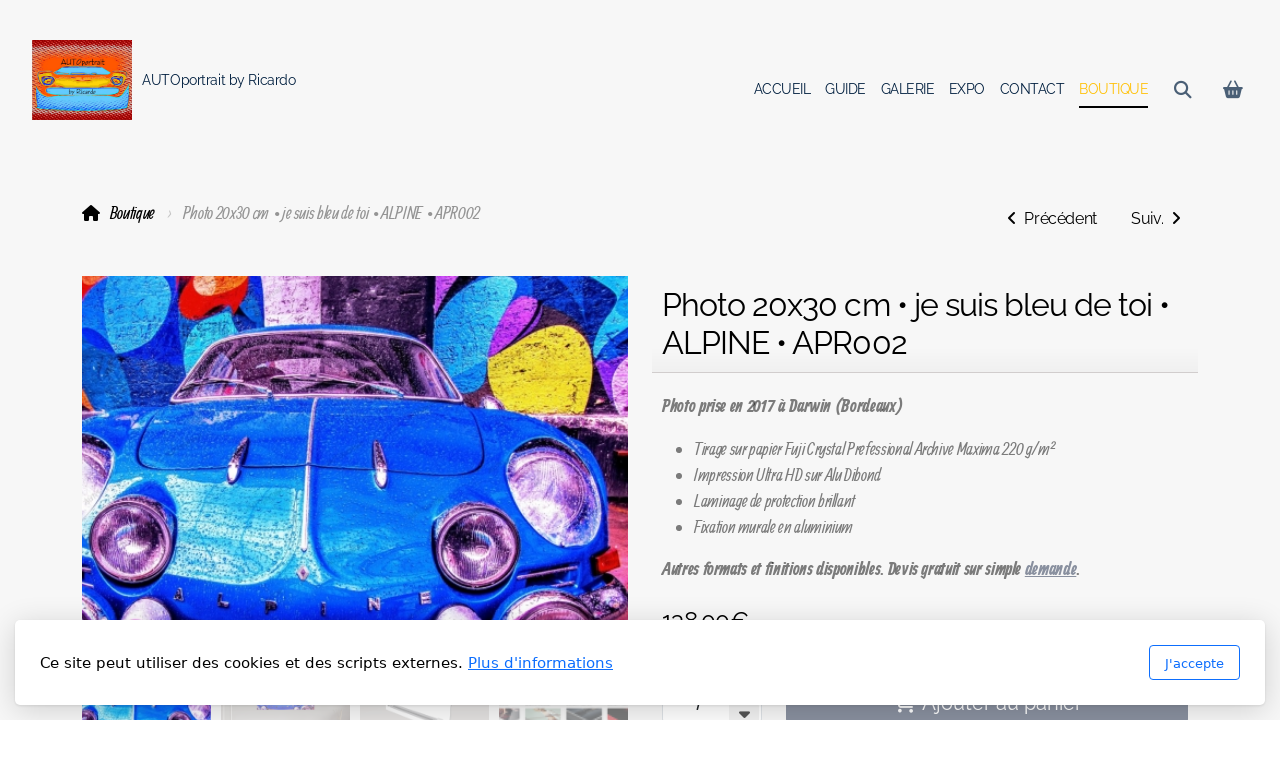

--- FILE ---
content_type: text/html; charset=utf-8
request_url: https://autoportrait-ricardo.eu/boutique/photo-30x45-cm-je-suis-bleu-de-toi-alpine-apr002
body_size: 10613
content:
<!DOCTYPE html>
<html lang="fr" class="ko_Theme">
<head>
	<meta charset="utf-8">
	<meta http-equiv="X-UA-Compatible" content="IE=edge">
	<meta name="viewport" content="width=device-width, initial-scale=1" />
	<meta name="generator" content="Infomaniak Site Creator" />
	<meta name="description" content="Photo prise en 2017 à Darwin (Bordeaux) Tirage sur papier Fuji Crystal Prefessional Archive Maxima 220 g/m² Impression Ultra HD sur Alu Dibond Laminage de..." />
	<meta name="keywords" content="voiture, automobile, youngtimer, oldtimer, classique, vintage, rétro, ancêtre, collection, photo, décoration, cadre, art, porsche, mercedes, audi, dkw, jaguar, triumph, darmont, lotus, bentley, rolls royce, ac, cobra, mustang, corvette, oldsmobile, buick, mercury, ford, chevrolet, dodge, chrysler, camaro, challenger, shelby, alpine, peugeot, simca, renault, venturi, citroen, cg, ds, 2cv, 4cv, traction, rallye, aronde, maserati, lancia, alfa romeo, aston martin, tvr, morgan, fiat, ferrari, lamborghini, iso, monteverdi, detomaso, abarth, bertone, pininfarina, ghia, vw, volkswagen, toyota, mazda, datsun, honda, subaru, mitsubishi, nissan, kawasaki, harley davidson, bsa, norton, oural, ducati, moto guzzi, laverda, morini, motobecane, bmw" />

	<title>Photo 20x30 cm • je suis bleu de toi • ALPINE • APR002  &mdash; boutique autoportrait by ricardo</title>

	<link rel="preconnect" href="https://fonts.bunny.net" crossorigin><link rel="dns-prefetch" href="https://fonts.bunny.net" crossorigin>	<base href="/">
	<link rel="shortcut icon" href="/data/files/photos/screenshot_2024-03-29-15-34-46-013_com.android.chrome.jpg" />
	<link rel="apple-touch-icon" href="/data/files/photos/screenshot_2024-03-29-15-34-46-013_com.android.chrome.jpg" />

	<script src="https://storage4.infomaniak.com/website-builder/cdn/5.15.0/assets/vendor/jquery@3.6.1/dist/jquery.min.js" type="text/javascript"></script>
<link rel="canonical" href="https://autoportrait-ricardo.eu/boutique/photo-30x45-cm-je-suis-bleu-de-toi-alpine-apr002" />
	<link href="https://storage4.infomaniak.com/website-builder/cdn/5.15.0/assets/vendor/bootstrap@5.3.0/dist/css/bootstrap.min.css" rel="stylesheet" />
	<link href="https://storage4.infomaniak.com/website-builder/cdn/5.15.0/assets/live.css" type="text/css" rel="stylesheet" /><link href="//fonts.bunny.net/css?family=Raleway:200,400,700|Allan:200,400,700&amp;subset=latin-ext&amp;display=swap" rel="stylesheet" type="text/css" />
	

	<!--[if lt IE 9]><script src="https://storage4.infomaniak.com/website-builder/cdn/5.15.0/assets/vendor/html5shiv@3.7.3/dist/html5shiv.min.js"></script><script src="https://storage4.infomaniak.com/website-builder/cdn/5.15.0/assets/vendor/respond.js@1.4.2/dest/respond.min.js"></script><![endif]-->

	<style>:root{--ui-color-accent: #4EBDF5;--ui-color-accent-75: rgba(78,189,245,0.7);--ui-color-accent-50: rgba(78,189,245,0.5);--ui-color-accent-25: rgba(78,189,245,0.25);--ui-color-accent-light: rgba(78,189,245,0.1);--ui-color-stripes-accent:repeating-linear-gradient(
	-45deg,#1281b9,#4EBDF5 20px,#1281b9 20px,#1281b9 50px,#4EBDF5 50px,#4EBDF5 65px);--ui-color-leftmenu:#292E3D;}</style>
	<!--The Open Graph-->
	<meta property="og:image" content="https://autoportrait-ricardo.eu/data/files/photos/screenshot_2024-03-29-15-34-46-013_com.android.chrome.jpg" /><meta name="twitter:image" content="https://autoportrait-ricardo.eu/data/files/photos/screenshot_2024-03-29-15-34-46-013_com.android.chrome.jpg"><meta property="og:image" content="https://autoportrait-ricardo.eu/data/shop/products_images/m_000062_4.jpg"/><link rel="canonical" href="https://autoportrait-ricardo.eu/boutique/photo-20x30-cm-je-suis-bleu-de-toi-alpine-apr002"/><link rel="stylesheet" href="https://storage4.infomaniak.com/website-builder/cdn/5.15.0/assets/vendor/swiper@8.0.7/swiper-bundle.min.css"><script src="https://storage4.infomaniak.com/website-builder/cdn/5.15.0/assets/vendor/swiper@8.0.7/swiper-bundle.min.js"></script><style>.ko_Theme .topmenu a:hover, .ko_Theme .topmenu .active a {background:inherit}.ko_Theme .menuHolder li a {margin: 0;padding: 0;border: 0;font-size: 100%;font: inherit;vertical-align: baseline;line-height: 1;color: inherit;text-shadow: none}.ko_Theme .menuHolder li {display: inline-block;padding:0}.ko_Theme .menuHolder{ flex-flow: row wrap}.ko_Theme .menuHolder,.ko_Theme #headerMenu{padding:0}.ko_Theme .logoHolder #logoReplacer h2,.ko_Theme .logoHolder a,.ko_Theme .logoHolder {line-height:1;padding:0;margin:0;height:auto}.ko_Theme .logoHolder img{max-height:auto}.ko_Theme #headerMenu .container {/*overflow:auto;*/display:flex;flex-direction: row;justify-content: space-between;align-items: center}:root{--color1:#c3acce;--color2:#89909f;--color1_rgb: 195,172,206;--color1_hsl: 281,26%,74%;--color1_hs: 281,26%;--color1_h: 281;--color1_s: 26%;--color1_l: 74%;--color1_25:#f0eaf3;--color1_50:#e1d6e7;--color1_75:#d2c1da;--color1_125:#92819b;--color1_150:#625667;--color1_175:#312b34;--color2_rgb: 137,144,159;--color2_hsl: 221,10%,58%;--color2_hs: 221,10%;--color2_h: 221;--color2_s: 10%;--color2_l: 58%;--color2_25:#e2e3e7;--color2_50:#c4c8cf;--color2_75:#a7acb7;--color2_125:#676c77;--color2_150:#454850;--color2_175:#222428;--color1_bw:rgba(0,0,0,0.8);--color1_25_bw:rgba(0,0,0,0.8);--color1_50_bw:rgba(0,0,0,0.8);--color1_75_bw:rgba(0,0,0,0.8);--color1_125_bw:rgba(255,255,255,0.8);--color1_150_bw:rgba(255,255,255,0.8);--color1_175_bw:rgba(255,255,255,0.8);--color2_bw:rgba(255,255,255,0.8);--color2_25_bw:rgba(0,0,0,0.8);--color2_50_bw:rgba(0,0,0,0.8);--color2_75_bw:rgba(255,255,255,0.8);--color2_125_bw:rgba(255,255,255,0.8);--color2_150_bw:rgba(255,255,255,0.8);--color2_175_bw:rgba(255,255,255,0.8);;--font1:Raleway;--font2:Allan;--font3:Helvetica Neue,sans-serif;--color1_rgb: 195,172,206;--color1_hsl: 281,26%,74%;--color1_hs: 281,26%;--color1_h: 281;--color1_s: 26%;--color1_l: 74%;--color1_25:#f0eaf3;--color1_50:#e1d6e7;--color1_75:#d2c1da;--color1_125:#92819b;--color1_150:#625667;--color1_175:#312b34;--color2_rgb: 137,144,159;--color2_hsl: 221,10%,58%;--color2_hs: 221,10%;--color2_h: 221;--color2_s: 10%;--color2_l: 58%;--color2_25:#e2e3e7;--color2_50:#c4c8cf;--color2_75:#a7acb7;--color2_125:#676c77;--color2_150:#454850;--color2_175:#222428;--color1_bw:rgba(0,0,0,0.8);--color1_25_bw:rgba(0,0,0,0.8);--color1_50_bw:rgba(0,0,0,0.8);--color1_75_bw:rgba(0,0,0,0.8);--color1_125_bw:rgba(255,255,255,0.8);--color1_150_bw:rgba(255,255,255,0.8);--color1_175_bw:rgba(255,255,255,0.8);--color2_bw:rgba(255,255,255,0.8);--color2_25_bw:rgba(0,0,0,0.8);--color2_50_bw:rgba(0,0,0,0.8);--color2_75_bw:rgba(255,255,255,0.8);--color2_125_bw:rgba(255,255,255,0.8);--color2_150_bw:rgba(255,255,255,0.8);--color2_175_bw:rgba(255,255,255,0.8);}#contentArea .koColor {color:#c3acce;}ul.koCheckList li:before {background:#c3acce;}.ko_Theme #website .btn-primary {background-color:var(--color2);border-color:var(--color2);}.ko_Theme #website .btn-outline-primary {color:var(--color2);border-color:var(--color2);}.ko_Theme #website .btn-outline-primary:hover {background-color:var(--color2);color:var(--color1_bw);border-color:var(--color2);}#website .page-item.active .page-link {background-color:#c3acce;color:var(--color1_bw);border-color:var(--color2);}#contentArea a:not(.btn),#contentArea a.btn-link {color:var(--color2)}#website.koMenu a:not(.btn):not(.koMenuButton),#website.koMenu a.btn-link {color:var(--color2)}#website .keditDark .keditWhite a:not(.btn):not(.page-link),#website .keditDark .keditWhite a.btn.btn-link{color:var(--color2)}.ko_Theme #contentArea, .ko_Theme .koThemeDark #contentArea .whiteShadowContainer {color:rgba(0,0,0,0.5)}#contentArea h1, #contentArea h2, #contentArea h3,#contentArea h1 a, #contentArea h2 a, #contentArea h3 a, .koThemeDark #contentArea .whiteShadowContainer strong, .koThemeDark #contentArea .whiteShadowContainer h1, .koThemeDark #contentArea .whiteShadowContainer h2, .koThemeDark #contentArea .whiteShadowContainer h3{color: rgb(0, 0, 0);}#contentArea h4, #contentArea h5, #contentArea h6,#contentArea h4 a, #contentArea h5 a, #contentArea h6 a, .koThemeDark #contentArea .whiteShadowContainer strong, .koThemeDark #contentArea .whiteShadowContainer h4, .koThemeDark #contentArea .whiteShadowContainer h5, .koThemeDark #contentArea .whiteShadowContainer h6 {color: rgb(0, 0, 0);}.ko_Theme #website #footerContent {color: rgb(222, 222, 222);}.ko_Theme #website #footerContent h1,.ko_Theme #website #footerContent h2,.ko_Theme #website #footerContent h3,.ko_Theme #website #footerContent h4,.ko_Theme #website #footerContent h5,.ko_Theme #website #footerContent h6 {color: rgb(247, 247, 247);}.ko_Theme #website, .ko_Theme #website p{font-family:var(--font2),sans-serif;}.ko_Theme #website a.btn, .ko_Theme #website button.btn{font-family:var(--font1),sans-serif;}.ko_Theme #website h1,.ko_Theme #website h2,.ko_Theme #website h3{font-family:var(--font1),sans-serif;font-weight:400}.ko_Theme #website h4,.ko_Theme #website h5,.ko_Theme #website h6{font-family:var(--font1),sans-serif;font-weight:400}.ko_Theme #website .topmenu{font-family:var(--font1),sans-serif;font-weight:400}.ko_Theme #website .logoHolder h2{font-family:var(--font1),sans-serif;font-weight:400}.ko_Theme #website #footerContent {font-family:var(--font2),sans-serif;}.ko_Theme #website #footerContent h1,.ko_Theme #website #footerContent h2,.ko_Theme #website #footerContent h3,.ko_Theme #website #footerContent h4,.ko_Theme #website #footerContent h5,.ko_Theme #website #footerContent h6 {font-family:var(--font1),sans-serif;}.ko_Theme .menuHolder li.topmenuSocial > span{margin-top:0px;}.ko_Theme #headerContent:not(.koZeroPadding),.ko_Theme #subpageHeaderContent:not(.koZeroPadding){}.ko_Theme #headerMenu{/*overflow:auto;*//*display:flex;flex-direction: row;justify-content: space-between;align-items: center;*/background:rgb(247, 247, 247);padding:20px;margin:0px 0px 0px 0px;border:0px solid rgb(247, 247, 247);border-radius:0px;;}.ko_Theme .logoHolder{padding:20px 0px 40px 0px;;white-space: nowrap;}.ko_Theme .logoHolder h2{font-size:14px;color:rgb(0, 31, 63);display: flex;align-items: center;min-height:80px;}.ko_Theme .logoHolder img{max-height:80px;height:80px;min-height:80px;}.ko_Theme .menuHolder { display: flex;}.ko_Theme .menuHolder li{}.ko_Theme .menuHolder li a{font-size:14px;color:rgb(0, 31, 63);background:rgb(247, 247, 247);padding:10px 0px 10px 0px;margin:0px 0px 0px 15px;border-radius:0px;border:solid transparent;border-width:0px 0px 2px 0px;text-transform:uppercase;transition:0.2s all;}.ko_Theme .menuHolder li.active a,.ko_Theme .menuHolder li a:hover{color:rgb(255, 193, 7);border-color:rgb(0, 0, 0);}.ko_Theme .menuHolder li.accent1 a,.ko_Theme .menuHolder li.accent1.active a{font-size:24px;color:rgb(255, 193, 7);background:rgb(247, 247, 247);padding:15px;margin:0px 0px 0px 30px;border-radius:0px;border:solid rgb(255, 255, 255);border-width:0px 0px 0px 1px;}.ko_Theme .menuHolder li.accent1.active a,.ko_Theme .menuHolder li.accent1 a:hover{}.ko_Theme .menuHolder li.accent2 a,.ko_Theme .menuHolder li.accent2.active a{font-size:24px;color:rgb(255, 193, 7);background:rgb(247, 247, 247);padding:15px;margin:0px 0px 0px 5px;border-radius:3px;border:0px solid rgb(255, 255, 255);}.ko_Theme .menuHolder li.accent2.active a,.ko_Theme .menuHolder li.accent2 a:hover{color:rgb(255, 193, 7);background:rgb(0, 31, 63);}.ko_Theme .menuHolder li.topmenuSocial a{color:rgb(0, 31, 63)}.ko_Theme #headerMenu .container{max-width:inherit;}</style>
</head>
<body class="" >
<div id="websiteLoading" onclick="var elem = document.getElementById('websiteLoading');elem.parentNode.removeChild(elem);" onkeyup="var elem = document.getElementById('websiteLoading');elem.parentNode.removeChild(elem);" class="isLoading isLoading-1"><div style="background:white;position:absolute;top:0;left:0;right:0;bottom:0;height:100%;width:100%" class="d-none"></div><noscript><style>#websiteLoading{display:none!important}body{visibility:visible!important;overflow:auto!important}</style></noscript><style>		body{overflow:hidden}		body.body{visibility:visible;overflow:auto}		#websiteLoading{visibility:visible;position:fixed;top:0;left:0;right:0;bottom:0;transition:0.5s all;z-index:100;background: linear-gradient(135deg, rgba(255,255,255,.95) 20%, rgba(255,255,255,.5), rgba(255,255,255,.95) 80%);cursor:wait}		#websiteLoading.isLoading-1{background:#fff;}		#websiteLoading.isLoaded{opacity:0;cursor:default;pointer-events:none}		@-webkit-keyframes koLoadingRotation {		to {			-webkit-transform: rotate(360deg);					transform: rotate(360deg);		}		}		@keyframes koLoadingRotation {		to {			-webkit-transform: rotate(360deg);					transform: rotate(360deg);		}		}		.isLoading .spinner {		-webkit-animation: koLoadingRotation 1.5s linear infinite;				animation: koLoadingRotation 1.5s linear infinite;			/*will-change: transform;*/		}		.isLoading .spinner .path {		-webkit-animation: dash 1.5s ease-in-out infinite;				animation: dash 1.5s ease-in-out infinite;		}		@-webkit-keyframes dash {		0% {			stroke-dasharray: 1, 150;			stroke-dashoffset: 0;			stroke:var(--color1);		}		50% {			stroke-dasharray: 90, 150;			stroke-dashoffset: -35;			stroke:var(--color2);		}		100% {			stroke-dasharray: 90, 150;			stroke-dashoffset: -124;			stroke:var(--color1);		}		}		@keyframes dash {		0% {			stroke-dasharray: 1, 150;			stroke-dashoffset: 0;			stroke:var(--color1);		}		50% {			stroke-dasharray: 90, 150;			stroke-dashoffset: -35;			stroke:var(--color2);		}		100% {			stroke-dasharray: 90, 150;			stroke-dashoffset: -124;			stroke:var(--color1);		}		}		#websiteLoading::after {			content:"";			background: #fff;			border-radius:100%;			box-shadow: 5px 5px 50px rgba(0,0,0,0.1);			position: absolute;			top: 50%;			left: 50%;			margin: -57px 0 0 -57px;			width: 114px;			height: 114px;		}		</style><svg class="spinner" viewBox="0 0 50 50" style="z-index: 2;position: absolute;top: 50%;left: 50%;width:120px;height:120px;	  margin: -60px 0 0 -60px;"><circle class="path" cx="25" cy="25" r="20" fill="none" stroke-width="2" style="stroke: #ccc; stroke: var(--color1);stroke-linecap: round;"></circle></svg></div><div id="website" class=""><header id="header"><div id="headerMenu"><div class="container"><div class="logoHolder skiptranslate"><a href="/" class="logo"><h2><img src="data/files/photos/screenshot_2024-03-29-15-34-46-013_com.android.chrome.jpg" style="border:0" id="WebsiteLogo" alt="AUTOportrait by Ricardo" /><span>AUTOportrait by Ricardo</span></h2></a></div>

	<ul class="menuHolder topmenu">
		<li><a href="https://autoportrait-ricardo.eu"><span>Accueil</span></a></li>
		<li><a href="guide"><span>Guide</span></a></li>
		<li><a href="galerie"><span>Galerie</span></a></li>
		<li><a href="expo"><span>Expo</span></a></li>
		<li><a href="contact"><span>Contact</span></a></li>
		<li class="item_active active"><a href="boutique"><span>Boutique</span></a></li>
		<li class="topmenuSocial topmenuSocialSearch" rel="Recherche"><span><a class="koSocial koSocialSearch" href="javascript:void(null)" onclick="$('#searchHolder').addClass('active');setTimeout(function(){$('#searchInput').focus();},100);"><i class="fas fa-search"></i></a></span></li>
	</ul>

</div></div></header><main class="WxEditableArea" id="contentArea"><div id="contentAreaElement" class="kelement"></div><section id="kedit_3d7k6cefs" class="kedit keditApp" data-bgcolor="rgb(247, 247, 247)" data-padding="20-20" style="background:rgb(247, 247, 247);padding-top:20px;padding-bottom:20px"><div class="container">	<script>
		$('#shopProductSort').change(function(){

			var sortingOption=$(this).val(),
				theURL = new URL(location),
				theAddon='';

				theURL.searchParams.delete('sort');


			if(sortingOption == 1){

				// default.

			} else if(sortingOption == 2){

				// oldest first
				theURL.searchParams.append('sort','asc');
				theAddon='sort=asc';

			} else if(sortingOption == 3){

				// cheapest first
				theURL.searchParams.append('sort','price-asc');
				theAddon='sort=price-asc';

			} else if(sortingOption == 4){

				// expensive first
				theURL.searchParams.append('sort','price-desc');
				theAddon='sort=price-desc';

			}

			window.top.location.href=theURL;

		});
	</script><div class="row shopProductsList" id="shopItemsGallery">			<div class="col-12">

				<div class="categoryHeader" id="productView">

				<div class="float-end productPrevNext breadcrumb"><a rel="prev" href="https://autoportrait-ricardo.eu/boutique/photo-30x67-cm-en-voiture-simone-volkswagen-apr003" title="Photo 30x67 cm • en voiture Simone • VOLKSWAGEN • APR003" class="btn btn-link mx-md-1"><i class="mx-0 fas fa-angle-left"></i><span class="d-none d-lg-inline ms-2">Précédent</span></a><a rel="next" href="https://autoportrait-ricardo.eu/boutique/photo-20x30-cm-la-voiture-du-boss-jaguar-apr216" title="Photo 20x30 cm • la voiture du boss • JAGUAR • APR216" class="btn btn-link mx-md-1"><span class="d-none d-lg-inline me-2">Suiv.</span><i class="mx-0 fas fa-angle-right"></i></a></div>
					<ul class="breadcrumb align-items-center">
						<li class="breadcrumb-item">
							<a href="https://autoportrait-ricardo.eu/boutique">Boutique</a> <span class="divider"></span>
						</li>
						<li class="breadcrumb-item active">
							Photo 20x30 cm • je suis bleu de toi • ALPINE • APR002 						</li>
						
					</ul>
				</div>

				<form class="cart_form" id="form_62" name="form_62" onsubmit="shoppingCart(this.id,null);return false;">


			 <input name="supermode" autocomplete="off" type="hidden" value="ishop" /><input name="iv" type="hidden" autocomplete="off" value="cart_action" /><input name="p" type="hidden"  autocomplete="off" value="" />

	        <input name="order_code" autocomplete="off" type="hidden" id="form_62_id" value="62">
	        <input name='product' autocomplete="off" type='hidden' id='product' value=''>
	        <input name='price' autocomplete="off" type='hidden' id='price_29' value='138'>


	        
		<div class="row">

			<div class="col-lg-6 mb-5">
		   		
				<div class="overflow-hidden">

				<div class="mb-3 swiper-container">
				<div style="--swiper-theme-color: var(--color1);" class="swiper shopSwiperLarge">

					<div class="swiper-wrapper">

								<div class="swiper-slide">
									<a href="data/shop/products_images/000062_4.jpg" class="lightbox w-100 d-block" rel="xcloudZoomRel" id="zoomImage_0">
										<img src="data/shop/products_images/m_000062_4.jpg" alt="" class="img-fluid w-100" />
									</a>
								</div>

								<div class="swiper-slide">
									<a href="data/shop/products_images/000062_11.png" class="lightbox w-100 d-block" rel="xcloudZoomRel" id="zoomImage_1">
										<img src="data/shop/products_images/m_000062_11.png" alt="" class="img-fluid w-100" />
									</a>
								</div>

								<div class="swiper-slide">
									<a href="data/shop/products_images/000062_12.png" class="lightbox w-100 d-block" rel="xcloudZoomRel" id="zoomImage_2">
										<img src="data/shop/products_images/m_000062_12.png" alt="" class="img-fluid w-100" />
									</a>
								</div>

								<div class="swiper-slide">
									<a href="data/shop/products_images/000062_13.png" class="lightbox w-100 d-block" rel="xcloudZoomRel" id="zoomImage_3">
										<img src="data/shop/products_images/m_000062_13.png" alt="" class="img-fluid w-100" />
									</a>
								</div></div>
					<div class="swiper-button-next"></div>
					<div class="swiper-button-prev"></div>
				</div>
				</div>
						<div class="swiper shopSwiperThumbnails">
							<div class="swiper-wrapper">

									<div class="swiper-slide kimgRatio2">
										<img src="data/shop/products_images/mm_000062_4.jpg" alt="" title="" class="img-fluid h-100" />
									</div>

									<div class="swiper-slide kimgRatio2">
										<img src="data/shop/products_images/mm_000062_11.png" alt="" title="" class="img-fluid h-100" />
									</div>

									<div class="swiper-slide kimgRatio2">
										<img src="data/shop/products_images/mm_000062_12.png" alt="" title="" class="img-fluid h-100" />
									</div>

									<div class="swiper-slide kimgRatio2">
										<img src="data/shop/products_images/mm_000062_13.png" alt="" title="" class="img-fluid h-100" />
									</div></div>
						</div></div>
		    </div>

			<div class="col-lg-6">
		    <div class="thumbTitle">

		        <h2>Photo 20x30 cm • je suis bleu de toi • ALPINE • APR002 </h2></div>



				<div class="shopProductDescription">

		        <div class="mb-4"><p><strong>Photo prise en 2017 &agrave; Darwin (Bordeaux)</strong></p>
<ul>
<li>Tirage sur papier Fuji Crystal Prefessional Archive Maxima 220 g/m&sup2;</li>
<li>Impression Ultra HD sur Alu Dibond</li>
<li>Laminage de protection brillant</li>
<li>Fixation murale en aluminium</li>
</ul>
<p><strong>Autres formats et finitions disponibles. Devis gratuit sur simple <a href="contact" target="_blank" rel="noopener">demande</a>.</strong></p></div><h4 class="mb-4"><span id='pricePrePost'></span><span id='priceAmount'><span id='price#0'>138,00</span></span><span id='pricePrePost'>€</span></h4><div class="shopProductOptions form-horizontal"><div class="row"></div></div><div class="row"><div class="col col-auto"><div class="position-relative"><input type="number" id="form_62_quantity" autocomplete="off" value="1" required class="text-center form-control form-control-number form-control-lg" style="max-width:100px"/><button type="button" class="form-control-number-up" data-number-input="form_62_quantity" onclick="koFormNumber(this,1)"><i class="fas fa-caret-up"></i></button><button type="button" class="form-control-number-down" data-number-input="form_62_quantity" onclick="koFormNumber(this,0)"><i class="fas fa-caret-down"></i></button></div></div><div class="col"><button type="submit" class="btn btn-primary btn-lg btn-block"><i class="fas fa-fw fa-shopping-cart"></i> Ajouter au panier</button></div></div>
		        </div>
		    </div>

		</div><div class="shopRelatedBox"><hr class="my-5"><h4 class="mb-5">Produits liés</h4>
					<div class="row justify-content-start"><div class="col-3 col-sm-2"><a href="boutique/photo-40x50-cm-oxyde-de-fer-volkswagen-apr020" class="d-block shopPhotoBoxSmall" style="padding-bottom:100%;width:100%;background:#f2f2f2 url(data/shop/products_images/mm_000081_4.jpg) center center no-repeat;display:block;float:left;margin:0 5px 5px 0;"><span class="whiteShadowContainer">Photo 40x50 cm • oxyde de fer • VOLKSWAGEN • APR020</span></a></div><div class="col-3 col-sm-2"><a href="boutique/photo-40x57-cm-la-morsure-du-serpent-shelby-apr017" class="d-block shopPhotoBoxSmall" style="padding-bottom:100%;width:100%;background:#f2f2f2 url(data/shop/products_images/mm_000078_4.jpg) center center no-repeat;display:block;float:left;margin:0 5px 5px 0;"><span class="whiteShadowContainer">Photo 40x57 cm • la morsure du serpent • SHELBY • APR017</span></a></div><div class="col-3 col-sm-2"><a href="boutique/photo-20x35-cm-cousines-germaines-youngtimer-apr014" class="d-block shopPhotoBoxSmall" style="padding-bottom:100%;width:100%;background:#f2f2f2 url(data/shop/products_images/mm_000075_4.jpg) center center no-repeat;display:block;float:left;margin:0 5px 5px 0;"><span class="whiteShadowContainer">Photo 20x35 cm • cousines germaines • YOUNGTIMER • APR014</span></a></div><div class="col-3 col-sm-2"><a href="boutique/photo-40x60-cm-avant-hier-darmont-apr011" class="d-block shopPhotoBoxSmall" style="padding-bottom:100%;width:100%;background:#f2f2f2 url(data/shop/products_images/mm_000072_4.jpg) center center no-repeat;display:block;float:left;margin:0 5px 5px 0;"><span class="whiteShadowContainer">Photo 40x60 cm • avant hier • DARMONT • APR011</span></a></div><div class="col-3 col-sm-2"><a href="boutique/photo-30x44-cm-l-empire-des-sens-moteur-apr008" class="d-block shopPhotoBoxSmall" style="padding-bottom:100%;width:100%;background:#f2f2f2 url(data/shop/products_images/mm_000069_5.jpg) center center no-repeat;display:block;float:left;margin:0 5px 5px 0;"><span class="whiteShadowContainer">Photo 30x44 cm • l'empire des sens • MOTEUR • APR008</span></a></div><div class="col-3 col-sm-2"><a href="boutique/photo-30x30-cm-la-bande-des-six-nez-citroen-apr005" class="d-block shopPhotoBoxSmall" style="padding-bottom:100%;width:100%;background:#f2f2f2 url(data/shop/products_images/mm_000066_4.jpg) center center no-repeat;display:block;float:left;margin:0 5px 5px 0;"><span class="whiteShadowContainer">Photo 30x30 cm • la bande des six nez • CITROEN • APR005</span></a></div></div></div>	    		</form>
	        	</div>
	    		</div><script>

		function base64_encode( data ) { return btoa(data); }
		function shoppingCartPreview(){


			shoppingCart(null,"preview");

		}
		function shoppingCart(a,b){

			var orderCode = jQuery("#"+a+"_id").val(),
				quantity = jQuery("#"+a+"_quantity").val(),
				opts = "";

			if(typeof quantity==="undefined")
				quantity=1;

			if(b == 'preview')
				var furl = 'https://autoportrait-ricardo.eu/boutique?iv=cart';
			else {

				jQuery("#"+a+" .shopProductOption").each(function(i) {

					// it's probably a select input
					var shopOption=$(this).find("select");
					if(shopOption.length>0){

						opts+="&"+shopOption.attr("id")+"="+encodeURIComponent(shopOption.val());

					}else{

						// textarea?

						var shopOption=$(this).find("textarea");
						if(shopOption.length>0){

							// get REL first
							if(shopOption.val()!=""){




							var textareaRel=$(this).find("textarea").attr("rel");
							textareaRel=JSON.parse(window.atob(textareaRel));
							if(textareaRel[1] == "_textarea_"){

								textareaRel[1]=shopOption.val();

							}

							opts+="&"+shopOption.attr("id")+"="+encodeURIComponent(window.btoa(JSON.stringify(textareaRel)));

							}


						} else {


							// text field?

							var shopOption=$(this).find("input");
							if(shopOption.length>0){

								// get REL first
								if(shopOption.val()!=""){




									var textfieldRel=$(this).find("input").attr("rel");
									textfieldRel=JSON.parse(window.atob(textfieldRel));
									if(textfieldRel[1] == "_textfield_"){

										textfieldRel[1]=shopOption.val();

									}

									opts+="&"+shopOption.attr("id")+"="+encodeURIComponent(window.btoa(JSON.stringify(textfieldRel)));

								}


							}


						}


					}

				});


				var furl = 'index.php?supermode=ishop&p=1_5&iv=cart_action&order_code=' + orderCode + '&quantity=' + quantity + opts;


			}

			window.location.href=furl;






		}

		var shopMenuSelector=$(".koShopCategoriesMenu");
		var shopMenu_mobile=0;

		if(shopMenuSelector.length > 0){
			//categoryView

			$('#shopItemsGallery').before('<select id="shopCategories_mobile" class="form-select mb-4 d-block d-lg-none"><option>Sélectionnez une catégorie</option></select>');
			shopMenu_mobile=1;


		} else if($('#categoryView').length > 0){

			$('#categoryView').after('<select id="shopCategories_mobile" class="form-select mb-4 d-block d-lg-none"><option>Sélectionnez une catégorie</option></select>');
			shopMenu_mobile=1;

		}

		if(shopMenu_mobile == 1){

			var opt = "";
			$(".koMenuVertical > ul").addClass("d-none d-lg-block").children("li").each(function(){

				if($(this).find("ul").length !== 0){

					opt += '<option value="'+$(this).children().attr("href")+'">'+$(this).children().html()+"</option>";
					$(this).find("li").each(function(){
						opt += '<option value="'+$(this).find("a").attr("href")+'">- '+$(this).find("a").html()+"</option>";
					});

				}else{
					opt += '<option value="'+$(this).children().attr('href')+'">'+$(this).children().text()+"</option>";
				}



			});

			if(opt!=""){

				$("#shopCategories_mobile").append(opt).change(function() {
					window.top.location = $(this).find("option:selected").val()
				});

			} else {

				$("#shopCategories_mobile").remove();

			}


		}

	</script></div></section><section data-pcid="4002" id="kpg_570759" class="kedit" data-padding="20-20" data-bgcolor="rgb(247, 247, 247)" style="background:rgb(247, 247, 247);padding-top:20px;padding-bottom:20px">

    <div class="container">
        <div class="row">
            <div class="col text-start">
              <h2 class="keditable"><span style="color: rgb(152, 152, 152);">Le cadre photo</span></h2>
              <div class="keditable" style="font-size: 110%;"><div><span style="color: rgb(0, 0, 0); font-family: var(--font2),sans-serif; font-size: 130%; font-weight: var(--bs-body-font-weight); letter-spacing: -0.02em;">Chaque photo originale est limitée&nbsp; à 8 exemplaires quelque soit le format ou la finition.</span><span style="color: rgb(0, 0, 0); font-family: var(--font2),sans-serif; font-size: 130%; font-weight: var(--bs-body-font-weight); letter-spacing: -0.02em;">&nbsp;</span></div><div><span style="color: rgb(0, 0, 0); font-family: var(--font2),sans-serif; font-size: 130%; font-weight: var(--bs-body-font-weight); letter-spacing: -0.02em;">Un certificat d'authenticité&nbsp; &nbsp;signé et numéroté est délivré avec l'oeuvre.</span></div><div><span style="font-size: 130%; color: rgb(0, 0, 0); font-family: var(--font2),sans-serif; font-weight: var(--bs-body-font-weight); letter-spacing: -0.02em;">Le délai de livraison est estimé entre 2 à 3 semaines selon le pays.</span></div><div><span style="font-size: 130%; color: rgb(0, 0, 0); font-family: var(--font2),sans-serif; font-weight: var(--bs-body-font-weight); letter-spacing: -0.02em;">Les envois sont assurés vers 60 pays dans le monde via TNT, Fedex ou UPS.&nbsp;</span></div></div>
            </div>
        </div>
    </div>

</section><section data-pcid="4002" id="kpg_476879" class="kedit" data-bgcolor="rgb(247, 247, 247)" data-padding="20-20" style="background:rgb(247, 247, 247);padding-top:20px;padding-bottom:20px">

    <div class="container">
        <div class="row">
            <div class="col text-start">
              <h3 class="keditable"><span style="color: rgb(152, 152, 152);">Important !</span></h3>
              <div class="keditable" style="font-size: 24px;"><span style="color: rgb(220, 53, 69);">Les achats sont à régler via <b>PAYPAL</b>.&nbsp;</span><div><span style="color: rgb(220, 53, 69);">Si vous voulez payer par <b>virement bancaire</b>,&nbsp; contactez-moi pour recevoir les modalités de paiement.</span></div></div>
            </div>
        </div>
    </div>

</section></main><footer id="footerContent"><section data-pcid="5500.2" id="kedit_c8p5q36e1" class="kedit keditFooter keditFooter2" data-bgcolor="rgb(247, 247, 247)" data-padding="20-20" style="background:rgb(247, 247, 247);padding-top:20px;padding-bottom:20px"><div class="container keditFooterLine1">
      <div class="row">
          <div class="col-lg-4">
              <div class="kedit" id="kpg_2260081">
              <a href="https://miniboutik-18-43.com/"><img class="keditFooterLogo kimgfilter3 lazy" alt="Fresh Shop" title="" data-src="data/files/photos/divers/fb_img_1715667473887.jpg"></a>
              <div class="keditable skiptranslate mt-4 keditFooterCompany" style="font-size: 24px;"><font color="#001f3f">Notre partenaire&nbsp;</font></div>
              </div>
          </div>
          <div class="col-lg-8 d-flex flex-column">
              <div class="kedit flex-fill" id="kpg_5236902"><div class="keditable" style="font-size: 24px;"><div><a href="index.php"></a></div><div><a href="blog" style="font-family: var(--font2),sans-serif; letter-spacing: -0.02em; font-weight: var(--bs-body-font-weight); text-align: var(--bs-body-text-align);">BLOG</a><b style="color: rgb(0, 31, 63);">&nbsp; &nbsp; &nbsp; &nbsp; &nbsp; &nbsp;</b><a href="boutique" style="font-family: var(--font2),sans-serif; letter-spacing: -0.02em; font-weight: var(--bs-body-font-weight); text-align: var(--bs-body-text-align);">BOUTIQUE</a><b style="font-family: var(--font2),sans-serif; letter-spacing: -0.02em; text-align: var(--bs-body-text-align); color: rgb(0, 31, 63);">&nbsp; &nbsp; &nbsp; &nbsp; &nbsp; &nbsp;</b><a href="faq" style="font-family: var(--font2),sans-serif; letter-spacing: -0.02em; font-weight: var(--bs-body-font-weight); text-align: var(--bs-body-text-align);">FAQ</a><span style="font-family: var(--font2),sans-serif; font-weight: var(--bs-body-font-weight); text-align: var(--bs-body-text-align); letter-spacing: -0.02em; color: rgb(0, 31, 63); text-decoration-line: underline;">&nbsp;</span><b style="font-family: var(--font2),sans-serif; text-align: var(--bs-body-text-align); letter-spacing: -0.02em; color: rgb(0, 31, 63);">&nbsp; &nbsp; &nbsp; &nbsp; &nbsp; &nbsp;</b><a href="cgv" style="font-family: var(--font2),sans-serif; font-weight: var(--bs-body-font-weight); text-align: var(--bs-body-text-align); letter-spacing: -0.02em;">CGV&nbsp;&nbsp;</a></div><div><a href="cgv" style="font-family: var(--font2),sans-serif; letter-spacing: -0.02em; font-weight: var(--bs-body-font-weight); text-align: var(--bs-body-text-align);"></a></div><div><a href="conditions-d-utilisation" target="_blank" style="font-family: var(--font2),sans-serif; letter-spacing: -0.02em; text-align: var(--bs-body-text-align); font-weight: var(--bs-body-font-weight);"></a><a href="https://autoportrait-ricardo.eu/blog/?newPost=1&amp;scroll-to=80"></a><br><a href="blog"></a><a href="cgv" style="font-family: var(--font2),sans-serif; letter-spacing: -0.02em; text-align: var(--bs-body-text-align);"></a></div><div><span style="color: var(--color2_175); letter-spacing: -0.02em;">L'automobile sous un autre angle.</span></div></div></div>
              <div id="kpg_8384603" class="kedit keditFooterApp pt-0 pb-4"><div class="footerHolder" id="keditFooterModule"><div class="social_fa social_bw social_bwh social_footer"><a target="_blank" href="https://www.facebook.com/ricobxl"><i class="fab fa-facebook-square fa-2x fa-fw"></i></a><a target="_blank" href="https://www.youtube.com/channel/UCB4QokKJ0VMeP8DbTB3JOKw"><i class="fab fa-youtube fa-2x fa-fw"></i></a><a target="_blank" href="https://instagram.com/autoportrait_by_ricardo"><i class="fab fa-instagram fa-2x fa-fw"></i></a></div><span id="footerHitCounter">Hit compteur #</span></div></div>
          </div>
      </div>
  </div>

    <div class="keditFooterLine2 keditFooterLineDarker">
        <div class="container text-center">
            <div class="kedit" id="kpg_5792444"><div class="keditable keditFooterCopyright"><span style="color: rgb(0, 31, 63);">Copyright, tous droits réservés</span></div></div>
        </div>
    </div></section></footer></div><a id="scrollToTop" href="javascript:void(null)"><i class="fa fa-fw fa-arrow-up"></i></a><script data-id="websiteLoading">$(document).ready(function(){

						$('#websiteLoading').removeClass('isLoading-1');
						setTimeout(function(){

							var c=$('#websiteLoading');
							if(c.length>0){
								//$('body').attr('id','body');
								$('body').addClass('body');
								$('#websiteLoading').addClass('isLoaded');
								setTimeout(function(){$('#websiteLoading').remove()},1000);
							}

						},3000);
					});window.onload = function(){$('#websiteLoading').addClass('isLoaded');
				//$('body').attr('id','body');
				$('body').addClass('body');
				setTimeout(function(){$('#websiteLoading').remove()},500);$(document).keyup(function(e){if((e.ctrlKey || e.metaKey)&&e.keyCode==27){window.location.href="";}});};</script><script>var koSiteName="AUTOportrait by Ricardo";$(function(){$(".koLeftMenuOpener").removeClass("invisible");})</script><div id="searchHolder">
		<form method="get" action="">
			<div>Recherche</div>
			<input type="text" autocomplete="off" name="search" id="searchInput" class="form-control">
			<button type="submit" class="btn btn-color1"><i class="fas fa-search"></i></button>
			<button type="reset" class="btn btn-light" onclick="$('#searchHolder').removeClass('active')"><i class="fas fa-times"></i></button>
		</form></div><script>var magnificPopupInit=function(){$('a.lightbox').magnificPopup({type:'image',gallery:{enabled:true}});}</script><link rel="stylesheet" href="https://storage4.infomaniak.com/website-builder/cdn/5.15.0/assets/vendor/magnific-popup@1.1.0/dist/magnific-popup.min.css" /><script async src="https://storage4.infomaniak.com/website-builder/cdn/5.15.0/assets/vendor/magnific-popup@1.1.0/dist/jquery.magnific-popup.min.js" onload="magnificPopupInit()"></script>
<script></script> 
<div class="cookie-consent"><div>Ce site peut utiliser des cookies et des scripts externes. <a href="accueil">Plus d'informations</a></div><div class="cookie-close"><button type="button" class="btn btn-outline-primary" onclick="createCookieInfo(1234)">J'accepte</button></div></div>
    <script>


	function createCookieInfo(type){

		var cookieValue='0';

		if(type == 1234){

			// all types of cookies are allowed

			$('#cookieConsentCheckbox2,#cookieConsentCheckbox3,#cookieConsentCheckbox4').prop('checked',true);

			cookieValue+='1234';

		} else if(type == 0){

			// custom settings

			cookieValue+='1';

			if($('#cookieConsentCheckbox2').prop('checked') === true)
				cookieValue+='2';

			if($('#cookieConsentCheckbox3').prop('checked') === true)
				cookieValue+='3';

			if($('#cookieConsentCheckbox4').prop('checked') === true)
				cookieValue+='4';


		} else {

			// only necessary

			$('#cookieConsentCheckbox2,#cookieConsentCheckbox3,#cookieConsentCheckbox4').prop('checked',false);

			cookieValue+='1';

		}

		var name='cookieConsentAgree';

        var date = new Date();
        date.setTime(date.getTime() + (365 * 24 * 60 * 60 * 1000));
        var expires = "; expires=" + date.toGMTString();
    	document.cookie = escape(name) + "=" + escape(cookieValue) + expires + "; path=/";

		$(".cookie-consent").fadeOut();
		
	}

	</script>
    <script src="https://storage4.infomaniak.com/website-builder/cdn/5.15.0/assets/vendor/instant.page@5.2.0/instantpage.min.js" type="module" defer></script><script>var menuCaption = "Sélectionner une page";var timeLocale={YEAR_PLURAL: "Ann\u00e9es",YEAR_SINGULAR: "Ann\u00e9e",MONTH_PLURAL: "Mois",MONTH_SINGULAR: "Mois",WEEK_PLURAL: "Semaines",WEEK_SINGULAR: "Semaine",DAY_PLURAL: "Jours",DAY_SINGULAR: "Jour",HOUR_PLURAL: "Heures",HOUR_SINGULAR: "Heure",MINUTE_PLURAL: "Minutes",MINUTE_SINGULAR: "Minute",SECOND_PLURAL: "Secondes",SECOND_SINGULAR: "Seconde"};</script><script type="text/javascript" src="https://storage4.infomaniak.com/website-builder/cdn/5.15.0/assets/live.js" async></script><script>$("body").on("contextmenu",function(e){return false;});$("img").mousedown(function(e){e.preventDefault();});</script><style>img{pointer-events:none}</style><link href="https://storage4.infomaniak.com/website-builder/cdn/5.15.0/assets/vendor/@fortawesome/fontawesome-free@6.4.2/css/all.min.css" rel="stylesheet" /><script src="https://storage4.infomaniak.com/website-builder/cdn/5.15.0/assets/vendor/bootstrap@5.3.0/dist/js/bootstrap.bundle.min.js" type="text/javascript"></script>
	<!-- AOS (Animate on Scroll) -->
	<link rel="stylesheet" href="https://storage4.infomaniak.com/website-builder/cdn/5.15.0/assets/vendor/aos@2.3.4/dist/aos.css" />
<script src="https://storage4.infomaniak.com/website-builder/cdn/5.15.0/assets/vendor/aos@2.3.4/dist/aos.min.js" defer></script><script>$(function(){AOS.init({offset:-10,delay:100,duration:800,easing:'ease',anchorPlacement:'top-bottom'});})</script><script>$(function(e){var a = 400,s = e('#scrollToTop');e(window).scroll(function(){e(this).scrollTop() > a ? s.addClass('active') : s.removeClass('active')}), s.on('click',function(a){s.removeClass('active');e('body,html').animate({scrollTop: 0});})})</script>
				<style>


				  .shopSwiperLarge {

				  }


				  .shopSwiperThumbnails .swiper-slide {
					opacity: 0.5;
					align-self: start;
				  }

				  .shopSwiperThumbnails .swiper-slide-thumb-active {
					opacity: 1;
				  }

				  .swiper-slide img {
					display: block;
					object-fit: cover;
				  }
				</style>
			<script>

				var shopSwiperThumbs = new Swiper(".shopSwiperThumbnails", {
				  //loop: true,
				  spaceBetween: 10,
				  slidesPerView: 4,
				  autoHeight:true,
				  freeMode: true,
				  watchSlidesProgress: true,
				});
				var shopSwiperPreview = new Swiper(".shopSwiperLarge", {
					loop: true,
					autoHeight:true,
					spaceBetween: 0,
					navigation: {
					  nextEl: ".swiper-button-next",
					  prevEl: ".swiper-button-prev",
					},
					thumbs: {
					  swiper: shopSwiperThumbs,
					},
				  });

				var shopSwiperMobile = new Swiper(".shopSwiperMobile", {
					loop: true,
					spaceBetween: 0,
					navigation: {
					  nextEl: ".swiper-button-next",
					  prevEl: ".swiper-button-prev",
					}
				  });

			  </script><script type="text/javascript" id="jsMenusSetup">window.addEventListener('load',function(){ddlevelsmenu.setup("1", "topbar","0","0");});</script><script>if($(".topmenuSocialShop").length === 0)$("#headerMenu .topmenu").append('<li class="topmenuSocial topmenuSocialShop" data-fixed="1"><span><a href="https://autoportrait-ricardo.eu/boutique?iv=cart"><i class="fas fa-shopping-basket fa-fw"></i></a></span></li>')</script>
</body></html>